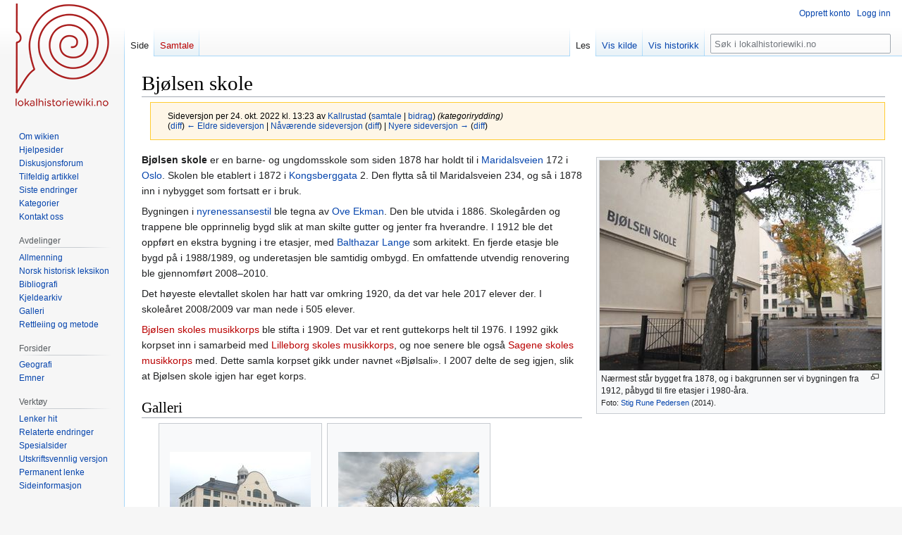

--- FILE ---
content_type: text/html; charset=UTF-8
request_url: https://lokalhistoriewiki.no/index.php?title=Bj%C3%B8lsen_skole&oldid=1781587
body_size: 7708
content:
<!DOCTYPE html>
<html class="client-nojs" lang="nb" dir="ltr">
<head>
<meta charset="UTF-8"/>
<title>Bjølsen skole – lokalhistoriewiki.no</title>
<script>document.documentElement.className="client-js";RLCONF={"wgBreakFrames":false,"wgSeparatorTransformTable":[",\t."," \t,"],"wgDigitTransformTable":["",""],"wgDefaultDateFormat":"dmy","wgMonthNames":["","januar","februar","mars","april","mai","juni","juli","august","september","oktober","november","desember"],"wgRequestId":"70a8d8c3c1b1d52b83da7cc5","wgCSPNonce":false,"wgCanonicalNamespace":"","wgCanonicalSpecialPageName":false,"wgNamespaceNumber":0,"wgPageName":"Bjølsen_skole","wgTitle":"Bjølsen skole","wgCurRevisionId":2636497,"wgRevisionId":1781587,"wgArticleId":326932,"wgIsArticle":true,"wgIsRedirect":false,"wgAction":"view","wgUserName":null,"wgUserGroups":["*"],"wgCategories":["Nettbiblioteket","Artikler på bokmål","Grunnskole","Oslo kommune","Bydel Sagene","Etableringer i 1872"],"wgPageContentLanguage":"nb","wgPageContentModel":"wikitext","wgRelevantPageName":"Bjølsen_skole","wgRelevantArticleId":326932,"wgIsProbablyEditable":false,"wgRelevantPageIsProbablyEditable":false,
"wgRestrictionEdit":[],"wgRestrictionMove":[],"wgVisualEditor":{"pageLanguageCode":"nb","pageLanguageDir":"ltr","pageVariantFallbacks":"nb"},"wgMFDisplayWikibaseDescriptions":{"search":false,"nearby":false,"watchlist":false,"tagline":false},"wgVector2022PreviewPages":[],"wgPopupsFlags":4,"wgEditSubmitButtonLabelPublish":false};RLSTATE={"site.styles":"ready","user.styles":"ready","user":"ready","user.options":"loading","mediawiki.action.styles":"ready","mediawiki.interface.helpers.styles":"ready","mediawiki.page.gallery.styles":"ready","skins.vector.styles.legacy":"ready","ext.visualEditor.desktopArticleTarget.noscript":"ready"};RLPAGEMODULES=["site","mediawiki.page.ready","skins.vector.legacy.js","ext.visualEditor.desktopArticleTarget.init","ext.visualEditor.targetLoader","ext.popups"];</script>
<script>(RLQ=window.RLQ||[]).push(function(){mw.loader.implement("user.options@12s5i",function($,jQuery,require,module){mw.user.tokens.set({"patrolToken":"+\\","watchToken":"+\\","csrfToken":"+\\"});});});</script>
<link rel="stylesheet" href="/load.php?lang=nb&amp;modules=ext.visualEditor.desktopArticleTarget.noscript%7Cmediawiki.action.styles%7Cmediawiki.interface.helpers.styles%7Cmediawiki.page.gallery.styles%7Cskins.vector.styles.legacy&amp;only=styles&amp;skin=vector"/>
<script async="" src="/load.php?lang=nb&amp;modules=startup&amp;only=scripts&amp;raw=1&amp;skin=vector"></script>
<meta name="ResourceLoaderDynamicStyles" content=""/>
<link rel="stylesheet" href="/load.php?lang=nb&amp;modules=site.styles&amp;only=styles&amp;skin=vector"/>
<meta name="generator" content="MediaWiki 1.39.4"/>
<meta name="robots" content="noindex,nofollow"/>
<meta name="format-detection" content="telephone=no"/>
<meta property="og:image" content="https://lokalhistoriewiki.no/thumb.php?f=Bj%C3%B8lsen_skole_Oslo_2014.jpg&amp;width=1200"/>
<meta property="og:image:width" content="1200"/>
<meta property="og:image:height" content="895"/>
<meta property="og:image" content="https://lokalhistoriewiki.no/thumb.php?f=Bj%C3%B8lsen_skole_Oslo_2014.jpg&amp;width=800"/>
<meta property="og:image:width" content="800"/>
<meta property="og:image:height" content="597"/>
<meta property="og:image" content="https://lokalhistoriewiki.no/thumb.php?f=Bj%C3%B8lsen_skole_Oslo_2014.jpg&amp;width=640"/>
<meta property="og:image:width" content="640"/>
<meta property="og:image:height" content="477"/>
<meta name="viewport" content="width=1000"/>
<link rel="icon" href="/favicon.ico"/>
<link rel="search" type="application/opensearchdescription+xml" href="/opensearch_desc.php" title="lokalhistoriewiki.no (nb)"/>
<link rel="EditURI" type="application/rsd+xml" href="https://lokalhistoriewiki.no/api.php?action=rsd"/>
<link rel="license" href="/wiki/Lokalhistoriewiki:Opphavsrett"/>
<link rel="alternate" type="application/atom+xml" title="lokalhistoriewiki.no Atom-mating" href="/index.php?title=Spesial:Siste_endringer&amp;feed=atom"/>
<!-- Google Tag Manager -->
<script>(function(w,d,s,l,i){w[l]=w[l]||[];w[l].push({'gtm.start':
new Date().getTime(),event:'gtm.js'});var f=d.getElementsByTagName(s)[0],
j=d.createElement(s),dl=l!='dataLayer'?'&l='+l:'';j.async=true;j.src=
'https://www.googletagmanager.com/gtm.js?id='+i+dl;f.parentNode.insertBefore(j,f);
})(window,document,'script','dataLayer','GTM-5V34M48');</script>
<!-- End Google Tag Manager -->
</head>
<body class="mediawiki ltr sitedir-ltr mw-hide-empty-elt ns-0 ns-subject page-Bjølsen_skole rootpage-Bjølsen_skole skin-vector action-view skin-vector-legacy vector-feature-language-in-header-enabled vector-feature-language-in-main-page-header-disabled vector-feature-language-alert-in-sidebar-disabled vector-feature-sticky-header-disabled vector-feature-sticky-header-edit-disabled vector-feature-table-of-contents-disabled vector-feature-visual-enhancement-next-disabled"><div id="mw-page-base" class="noprint"></div>
<div id="mw-head-base" class="noprint"></div>
<div id="content" class="mw-body" role="main">
	<a id="top"></a>
	<div id="siteNotice"></div>
	<div class="mw-indicators">
	</div>
	<h1 id="firstHeading" class="firstHeading mw-first-heading"><span class="mw-page-title-main">Bjølsen skole</span></h1>
	<div id="bodyContent" class="vector-body">
		<div id="siteSub" class="noprint">Fra lokalhistoriewiki.no</div>
		<div id="contentSub"><div class="mw-message-box-warning mw-revision mw-message-box"><div id="mw-revision-info">Sideversjon per 24. okt. 2022 kl. 13:23 av <a href="/wiki/Bruker:Kallrustad" class="mw-userlink" title="Bruker:Kallrustad"><bdi>Kallrustad</bdi></a> <span class="mw-usertoollinks">(<a href="/wiki/Brukersamtale:Kallrustad" class="mw-usertoollinks-talk" title="Brukersamtale:Kallrustad">samtale</a> | <a href="/wiki/Spesial:Bidrag/Kallrustad" class="mw-usertoollinks-contribs" title="Spesial:Bidrag/Kallrustad">bidrag</a>)</span> <span class="comment">(kategorirydding)</span></div><div id="mw-revision-nav">(<a href="/index.php?title=Bj%C3%B8lsen_skole&amp;diff=prev&amp;oldid=1781587" title="Bjølsen skole">diff</a>) <a href="/index.php?title=Bj%C3%B8lsen_skole&amp;direction=prev&amp;oldid=1781587" title="Bjølsen skole">← Eldre sideversjon</a> | <a href="/wiki/Bj%C3%B8lsen_skole" title="Bjølsen skole">Nåværende sideversjon</a> (<a href="/index.php?title=Bj%C3%B8lsen_skole&amp;diff=cur&amp;oldid=1781587" title="Bjølsen skole">diff</a>) | <a href="/index.php?title=Bj%C3%B8lsen_skole&amp;direction=next&amp;oldid=1781587" title="Bjølsen skole">Nyere sideversjon →</a> (<a href="/index.php?title=Bj%C3%B8lsen_skole&amp;diff=next&amp;oldid=1781587" title="Bjølsen skole">diff</a>)</div></div></div>
		<div id="contentSub2"></div>
		
		<div id="jump-to-nav"></div>
		<a class="mw-jump-link" href="#mw-head">Hopp til navigering</a>
		<a class="mw-jump-link" href="#searchInput">Hopp til søk</a>
		<div id="mw-content-text" class="mw-body-content mw-content-ltr" lang="nb" dir="ltr"><!-- Google Tag Manager (noscript) -->
<noscript><iframe src="https://www.googletagmanager.com/ns.html?id=GTM-5V34M48"
height="0" width="0" style="display:none;visibility:hidden"></iframe></noscript>
<!-- End Google Tag Manager (noscript) --><div class="mw-parser-output"><div class="thumb tright"><div class="thumbinner" style="width:402px;"><a href="/wiki/Fil:Bj%C3%B8lsen_skole_Oslo_2014.jpg" class="image"><img alt="" src="/thumb.php?f=Bj%C3%B8lsen_skole_Oslo_2014.jpg&amp;width=400" decoding="async" width="400" height="298" class="thumbimage" srcset="/thumb.php?f=Bj%C3%B8lsen_skole_Oslo_2014.jpg&amp;width=600 1.5x, /thumb.php?f=Bj%C3%B8lsen_skole_Oslo_2014.jpg&amp;width=800 2x" /></a>  <div class="thumbcaption"><div class="magnify"><a href="/wiki/Fil:Bj%C3%B8lsen_skole_Oslo_2014.jpg" class="internal" title="Forstørr"></a></div>Nærmest står bygget fra 1878, og i bakgrunnen ser vi bygningen fra 1912, påbygd til fire etasjer i 1980-åra. <div style="font-size:85%">    Foto:    <a href="/wiki/Bruker:Stigrp" title="Bruker:Stigrp">Stig Rune Pedersen</a>  (2014).</div></div></div></div>
<p><b><a class="mw-selflink selflink">Bjølsen skole</a></b> er en barne- og ungdomsskole som siden 1878 har holdt til i <a href="/wiki/Maridalsveien_(Oslo)" title="Maridalsveien (Oslo)">Maridalsveien</a> 172 i <a href="/wiki/Oslo" title="Oslo">Oslo</a>. Skolen ble etablert i 1872 i <a href="/wiki/Kongsberggata_(Oslo)" title="Kongsberggata (Oslo)">Kongsberggata</a> 2. Den flytta så til Maridalsveien 234, og så i 1878 inn i nybygget som fortsatt er i bruk. 
</p><p>Bygningen i <a href="/wiki/Nyrenessanse" title="Nyrenessanse">nyrenessansestil</a> ble tegna av <a href="/wiki/Ove_Ekman" title="Ove Ekman">Ove Ekman</a>. Den ble utvida i 1886. Skolegården og trappene ble opprinnelig bygd slik at man skilte gutter og jenter fra hverandre. I 1912 ble det oppført en ekstra bygning i tre etasjer, med <a href="/wiki/Balthazar_Lange" class="mw-redirect" title="Balthazar Lange">Balthazar Lange</a> som arkitekt. En fjerde etasje ble bygd på i 1988/1989, og underetasjen ble samtidig ombygd. En omfattende utvendig renovering ble gjennomført 2008–2010.
</p><p>Det høyeste elevtallet skolen har hatt var omkring 1920, da det var hele 2017 elever der. I skoleåret 2008/2009 var man nede i 505 elever. 
</p><p><a href="/index.php?title=Bj%C3%B8lsen_skoles_musikkorps&amp;action=edit&amp;redlink=1" class="new" title="Bjølsen skoles musikkorps (siden finnes ikke)">Bjølsen skoles musikkorps</a> ble stifta i 1909. Det var et rent guttekorps helt til 1976. I 1992 gikk korpset inn i samarbeid med <a href="/index.php?title=Lilleborg_skoles_musikkorps&amp;action=edit&amp;redlink=1" class="new" title="Lilleborg skoles musikkorps (siden finnes ikke)">Lilleborg skoles musikkorps</a>, og noe senere ble også <a href="/index.php?title=Sagene_skoles_musikkorps&amp;action=edit&amp;redlink=1" class="new" title="Sagene skoles musikkorps (siden finnes ikke)">Sagene skoles musikkorps</a> med. Dette samla korpset gikk under navnet «Bjølsali». I 2007 delte de seg igjen, slik at Bjølsen skole igjen har eget korps.
</p>
<h2><span class="mw-headline" id="Galleri">Galleri</span></h2>
<ul class="gallery mw-gallery-traditional">
		<li class="gallerybox" style="width: 235px"><div style="width: 235px">
			<div class="thumb" style="width: 230px;"><div style="margin:40px auto;"><a href="/wiki/Fil:Bj%C3%B8lsen_skole_Oslo_2014_2.jpg" class="image" title="Bygningen fra 1912, påbygd til fire etasjer 1988/1989. Foto: Stig Rune Pedersen (2014)."><img alt="Bygningen fra 1912, påbygd til fire etasjer 1988/1989. Foto: Stig Rune Pedersen (2014)." src="/thumb.php?f=Bj%C3%B8lsen_skole_Oslo_2014_2.jpg&amp;width=200" decoding="async" width="200" height="150" srcset="/thumb.php?f=Bj%C3%B8lsen_skole_Oslo_2014_2.jpg&amp;width=300 1.5x, /thumb.php?f=Bj%C3%B8lsen_skole_Oslo_2014_2.jpg&amp;width=400 2x" /></a></div></div>
			<div class="gallerytext">
Bygningen fra 1912, påbygd til fire etasjer 1988/1989. <div style="font-size:85%">Foto: <a href="/wiki/Bruker:Stigrp" title="Bruker:Stigrp">Stig Rune Pedersen</a> (2014).</div>
			</div>
		</div></li>
		<li class="gallerybox" style="width: 235px"><div style="width: 235px">
			<div class="thumb" style="width: 230px;"><div style="margin:40px auto;"><a href="/wiki/Fil:Bj%C3%B8lsen_skoles_skoleg%C3%A5rd.JPG" class="image" title="Skolegården. Til venstre bygget fra 1878, påbygd 1886. Foto: Ida Tolgensbakk (2010)."><img alt="Skolegården. Til venstre bygget fra 1878, påbygd 1886. Foto: Ida Tolgensbakk (2010)." src="/thumb.php?f=Bj%C3%B8lsen_skoles_skoleg%C3%A5rd.JPG&amp;width=200" decoding="async" width="200" height="150" srcset="/thumb.php?f=Bj%C3%B8lsen_skoles_skoleg%C3%A5rd.JPG&amp;width=300 1.5x, /thumb.php?f=Bj%C3%B8lsen_skoles_skoleg%C3%A5rd.JPG&amp;width=400 2x" /></a></div></div>
			<div class="gallerytext">
Skolegården. Til venstre bygget fra 1878, påbygd 1886. <div style="font-size:85%">Foto: Ida Tolgensbakk (2010).</div>
			</div>
		</div></li>
		<li class="gallerybox" style="width: 235px"><div style="width: 235px">
			<div class="thumb" style="width: 230px;"><div style="margin:48px auto;"><a href="/wiki/Fil:17._mai-tog,_ca._1930_-_no-nb_digifoto_20140723_00011_bldsa_PK18662.jpg" class="image" title="Elever fra Bjølsen skole i 17. mai-tog omkring 1930. Foto: Ukjent / Nasjonalbiblioteket (omkr. 1930)."><img alt="Elever fra Bjølsen skole i 17. mai-tog omkring 1930. Foto: Ukjent / Nasjonalbiblioteket (omkr. 1930)." src="/thumb.php?f=17._mai-tog%2C_ca._1930_-_no-nb_digifoto_20140723_00011_bldsa_PK18662.jpg&amp;width=200" decoding="async" width="200" height="134" srcset="/thumb.php?f=17._mai-tog%2C_ca._1930_-_no-nb_digifoto_20140723_00011_bldsa_PK18662.jpg&amp;width=300 1.5x, /thumb.php?f=17._mai-tog%2C_ca._1930_-_no-nb_digifoto_20140723_00011_bldsa_PK18662.jpg&amp;width=400 2x" /></a></div></div>
			<div class="gallerytext">
Elever fra Bjølsen skole i 17. mai-tog omkring 1930. <div style="font-size:85%">Foto: Ukjent / Nasjonalbiblioteket (omkr. 1930).</div>
			</div>
		</div></li>
</ul>
<h2><span class="mw-headline" id="Litteratur_og_kilder">Litteratur og kilder</span></h2>
<ul><li>Knut Are Tvedt (red.): <i>Oslo byleksikon</i>. Utg. Kunnskapsforlaget. 2010. <a rel="nofollow" class="external text" href="https://urn.nb.no/URN:NBN:no-nb_digibok_2014071406030">Digital versjon</a> på <a href="/wiki/Nettbiblioteket" title="Nettbiblioteket">Nettbiblioteket</a>..</li></ul>
<!-- 
NewPP limit report
Cached time: 20260201014120
Cache expiry: 86400
Reduced expiry: false
Complications: []
CPU time usage: 0.025 seconds
Real time usage: 0.033 seconds
Preprocessor visited node count: 130/1000000
Post‐expand include size: 1554/2097152 bytes
Template argument size: 406/2097152 bytes
Highest expansion depth: 7/100
Expensive parser function count: 0/100
Unstrip recursion depth: 0/20
Unstrip post‐expand size: 2930/5000000 bytes
-->
<!--
Transclusion expansion time report (%,ms,calls,template)
100.00%   16.846      1 -total
 20.80%    3.504      1 Mal:Oslo_byleksikon_2010
 17.52%    2.951      1 Mal:Thumb
 10.86%    1.829      1 Mal:Nb.no
 10.52%    1.772      3 Mal:Byline
  8.86%    1.493      1 Mal:Bm
-->

<!-- Saved in RevisionOutputCache with key mediawiki-mw_:rcache:1781587:dateformat=default and timestamp 20260201014119 and revision id 1781587.
 -->
</div>
<div class="printfooter" data-nosnippet="">Hentet fra «<a dir="ltr" href="https://lokalhistoriewiki.no/index.php?title=Bjølsen_skole&amp;oldid=1781587">https://lokalhistoriewiki.no/index.php?title=Bjølsen_skole&amp;oldid=1781587</a>»</div></div>
		<div id="catlinks" class="catlinks" data-mw="interface"><div id="mw-normal-catlinks" class="mw-normal-catlinks"><a href="/wiki/Kategori:Kategorier" title="Kategori:Kategorier">Kategorier</a>: <ul><li><a href="/wiki/Kategori:Grunnskole" title="Kategori:Grunnskole">Grunnskole</a></li><li><a href="/wiki/Kategori:Oslo_kommune" title="Kategori:Oslo kommune">Oslo kommune</a></li><li><a href="/wiki/Kategori:Bydel_Sagene" title="Kategori:Bydel Sagene">Bydel Sagene</a></li><li><a href="/wiki/Kategori:Etableringer_i_1872" title="Kategori:Etableringer i 1872">Etableringer i 1872</a></li></ul></div><div id="mw-hidden-catlinks" class="mw-hidden-catlinks mw-hidden-cats-hidden">Skjulte kategorier: <ul><li><a href="/wiki/Kategori:Nettbiblioteket" title="Kategori:Nettbiblioteket">Nettbiblioteket</a></li><li><a href="/wiki/Kategori:Artikler_p%C3%A5_bokm%C3%A5l" title="Kategori:Artikler på bokmål">Artikler på bokmål</a></li></ul></div></div>
	</div>
</div>

<div id="mw-navigation">
	<h2>Navigasjonsmeny</h2>
	<div id="mw-head">
		

<nav id="p-personal" class="vector-menu mw-portlet mw-portlet-personal vector-user-menu-legacy" aria-labelledby="p-personal-label" role="navigation"  >
	<h3
		id="p-personal-label"
		
		class="vector-menu-heading "
	>
		<span class="vector-menu-heading-label">Personlige verktøy</span>
	</h3>
	<div class="vector-menu-content">
		
		<ul class="vector-menu-content-list"><li id="pt-createaccount" class="mw-list-item"><a href="/index.php?title=Spesial:Opprett_konto&amp;returnto=Bj%C3%B8lsen+skole&amp;returntoquery=oldid%3D1781587" title="Du oppfordres til å opprette en konto og logge inn, men det er ikke obligatorisk"><span>Opprett konto</span></a></li><li id="pt-login" class="mw-list-item"><a href="/index.php?title=Spesial:Logg_inn&amp;returnto=Bj%C3%B8lsen+skole&amp;returntoquery=oldid%3D1781587" title="Du trenger ikke å registrere deg for å lese innholdet, men for å kunne skrive og laste opp filer må du registrere deg og logge inn. [o]" accesskey="o"><span>Logg inn</span></a></li></ul>
		
	</div>
</nav>

		<div id="left-navigation">
			

<nav id="p-namespaces" class="vector-menu mw-portlet mw-portlet-namespaces vector-menu-tabs vector-menu-tabs-legacy" aria-labelledby="p-namespaces-label" role="navigation"  >
	<h3
		id="p-namespaces-label"
		
		class="vector-menu-heading "
	>
		<span class="vector-menu-heading-label">Navnerom</span>
	</h3>
	<div class="vector-menu-content">
		
		<ul class="vector-menu-content-list"><li id="ca-nstab-main" class="selected mw-list-item"><a href="/wiki/Bj%C3%B8lsen_skole" title="Vis innholdssiden [c]" accesskey="c"><span>Side</span></a></li><li id="ca-talk" class="new mw-list-item"><a href="/index.php?title=Samtale:Bj%C3%B8lsen_skole&amp;action=edit&amp;redlink=1" rel="discussion" title="Samtale om innholdssiden (siden finnes ikke) [t]" accesskey="t"><span>Samtale</span></a></li></ul>
		
	</div>
</nav>

			

<nav id="p-variants" class="vector-menu mw-portlet mw-portlet-variants emptyPortlet vector-menu-dropdown" aria-labelledby="p-variants-label" role="navigation"  >
	<input type="checkbox"
		id="p-variants-checkbox"
		role="button"
		aria-haspopup="true"
		data-event-name="ui.dropdown-p-variants"
		class="vector-menu-checkbox"
		aria-labelledby="p-variants-label"
	/>
	<label
		id="p-variants-label"
		 aria-label="Bytt språkvariant"
		class="vector-menu-heading "
	>
		<span class="vector-menu-heading-label">norsk bokmål</span>
	</label>
	<div class="vector-menu-content">
		
		<ul class="vector-menu-content-list"></ul>
		
	</div>
</nav>

		</div>
		<div id="right-navigation">
			

<nav id="p-views" class="vector-menu mw-portlet mw-portlet-views vector-menu-tabs vector-menu-tabs-legacy" aria-labelledby="p-views-label" role="navigation"  >
	<h3
		id="p-views-label"
		
		class="vector-menu-heading "
	>
		<span class="vector-menu-heading-label">Visninger</span>
	</h3>
	<div class="vector-menu-content">
		
		<ul class="vector-menu-content-list"><li id="ca-view" class="selected mw-list-item"><a href="/wiki/Bj%C3%B8lsen_skole"><span>Les</span></a></li><li id="ca-viewsource" class="mw-list-item"><a href="/index.php?title=Bj%C3%B8lsen_skole&amp;action=edit&amp;oldid=1781587" title="Denne siden er beskyttet.&#10;Du kan se på kildeteksten [e]" accesskey="e"><span>Vis kilde</span></a></li><li id="ca-history" class="mw-list-item"><a href="/index.php?title=Bj%C3%B8lsen_skole&amp;action=history" title="Tidligere sideversjoner av denne siden [h]" accesskey="h"><span>Vis historikk</span></a></li></ul>
		
	</div>
</nav>

			

<nav id="p-cactions" class="vector-menu mw-portlet mw-portlet-cactions emptyPortlet vector-menu-dropdown" aria-labelledby="p-cactions-label" role="navigation"  title="Flere alternativer" >
	<input type="checkbox"
		id="p-cactions-checkbox"
		role="button"
		aria-haspopup="true"
		data-event-name="ui.dropdown-p-cactions"
		class="vector-menu-checkbox"
		aria-labelledby="p-cactions-label"
	/>
	<label
		id="p-cactions-label"
		
		class="vector-menu-heading "
	>
		<span class="vector-menu-heading-label">Mer</span>
	</label>
	<div class="vector-menu-content">
		
		<ul class="vector-menu-content-list"></ul>
		
	</div>
</nav>

			
<div id="p-search" role="search" class="vector-search-box-vue  vector-search-box-show-thumbnail vector-search-box-auto-expand-width vector-search-box">
	<div>
			<h3 >
				<label for="searchInput">Søk</label>
			</h3>
		<form action="/index.php" id="searchform"
			class="vector-search-box-form">
			<div id="simpleSearch"
				class="vector-search-box-inner"
				 data-search-loc="header-navigation">
				<input class="vector-search-box-input"
					 type="search" name="search" placeholder="Søk i lokalhistoriewiki.no" aria-label="Søk i lokalhistoriewiki.no" autocapitalize="sentences" title="Søk i lokalhistoriewiki.no [f]" accesskey="f" id="searchInput"
				>
				<input type="hidden" name="title" value="Spesial:Søk">
				<input id="mw-searchButton"
					 class="searchButton mw-fallbackSearchButton" type="submit" name="fulltext" title="Søk etter sider som innholder denne teksten" value="Søk">
				<input id="searchButton"
					 class="searchButton" type="submit" name="go" title="Gå til en side med dette navnet om den finnes" value="Gå">
			</div>
		</form>
	</div>
</div>

		</div>
	</div>
	

<div id="mw-panel">
	<div id="p-logo" role="banner">
		<a class="mw-wiki-logo" href="/wiki/Lokalhistoriewiki:Hovedside"
			title="Gå til hovedsiden"></a>
	</div>
	

<nav id="p-" class="vector-menu mw-portlet mw-portlet- vector-menu-portal portal" aria-labelledby="p--label" role="navigation"  >
	<h3
		id="p--label"
		
		class="vector-menu-heading "
	>
		<span class="vector-menu-heading-label"></span>
	</h3>
	<div class="vector-menu-content">
		
		<ul class="vector-menu-content-list"><li id="n-Om-wikien" class="mw-list-item"><a href="/wiki/Lokalhistoriewiki:Hovedside/Om_Lokalhistoriewiki"><span>Om wikien</span></a></li><li id="n-Hjelpesider" class="mw-list-item"><a href="/wiki/Forside:Hjelp"><span>Hjelpesider</span></a></li><li id="n-Diskusjonsforum" class="mw-list-item"><a href="/wiki/Lokalhistoriewiki:Diskusjonsforum"><span>Diskusjonsforum</span></a></li><li id="n-randompage" class="mw-list-item"><a href="/wiki/Spesial:Tilfeldig" title="Vis en tilfeldig side [x]" accesskey="x"><span>Tilfeldig artikkel</span></a></li><li id="n-recentchanges" class="mw-list-item"><a href="/wiki/Spesial:Siste_endringer" title="Liste over siste endringer på wikien. [r]" accesskey="r"><span>Siste endringer</span></a></li><li id="n-kategorier" class="mw-list-item"><a href="/wiki/Kategori:Kategorier"><span>Kategorier</span></a></li><li id="n-Kontakt-oss" class="mw-list-item"><a href="https://lokalhistoriewiki.no/wiki/Norsk_lokalhistorisk_institutt" rel="nofollow"><span>Kontakt oss</span></a></li></ul>
		
	</div>
</nav>

	

<nav id="p-avdelinger" class="vector-menu mw-portlet mw-portlet-avdelinger vector-menu-portal portal" aria-labelledby="p-avdelinger-label" role="navigation"  >
	<h3
		id="p-avdelinger-label"
		
		class="vector-menu-heading "
	>
		<span class="vector-menu-heading-label">Avdelinger</span>
	</h3>
	<div class="vector-menu-content">
		
		<ul class="vector-menu-content-list"><li id="n-Allmenning" class="mw-list-item"><a href="/wiki/Lokalhistoriewiki:Hovedside"><span>Allmenning</span></a></li><li id="n-Norsk-historisk-leksikon" class="mw-list-item"><a href="/wiki/Forside:Leksikon"><span>Norsk historisk leksikon</span></a></li><li id="n-Bibliografi" class="mw-list-item"><a href="/wiki/Forside:Bibliografi"><span>Bibliografi</span></a></li><li id="n-sourcearchive" class="mw-list-item"><a href="/wiki/Forside:Kjeldearkiv"><span>Kjeldearkiv</span></a></li><li id="n-Galleri" class="mw-list-item"><a href="/wiki/Spesial:Nye_filer"><span>Galleri</span></a></li><li id="n-Rettleiing-og-metode" class="mw-list-item"><a href="/wiki/Forside:Metode"><span>Rettleiing og metode</span></a></li></ul>
		
	</div>
</nav>


<nav id="p-Forsider" class="vector-menu mw-portlet mw-portlet-Forsider vector-menu-portal portal" aria-labelledby="p-Forsider-label" role="navigation"  >
	<h3
		id="p-Forsider-label"
		
		class="vector-menu-heading "
	>
		<span class="vector-menu-heading-label">Forsider</span>
	</h3>
	<div class="vector-menu-content">
		
		<ul class="vector-menu-content-list"><li id="n-Geografi" class="mw-list-item"><a href="/wiki/Geografiske_forsider"><span>Geografi</span></a></li><li id="n-emner" class="mw-list-item"><a href="/wiki/Emneforsider"><span>Emner</span></a></li></ul>
		
	</div>
</nav>


<nav id="p-tb" class="vector-menu mw-portlet mw-portlet-tb vector-menu-portal portal" aria-labelledby="p-tb-label" role="navigation"  >
	<h3
		id="p-tb-label"
		
		class="vector-menu-heading "
	>
		<span class="vector-menu-heading-label">Verktøy</span>
	</h3>
	<div class="vector-menu-content">
		
		<ul class="vector-menu-content-list"><li id="t-whatlinkshere" class="mw-list-item"><a href="/wiki/Spesial:Lenker_hit/Bj%C3%B8lsen_skole" title="Liste over alle wikisider som lenker hit [j]" accesskey="j"><span>Lenker hit</span></a></li><li id="t-recentchangeslinked" class="mw-list-item"><a href="/wiki/Spesial:Relaterte_endringer/Bj%C3%B8lsen_skole" rel="nofollow" title="Siste endringer i sider som blir lenket fra denne siden [k]" accesskey="k"><span>Relaterte endringer</span></a></li><li id="t-specialpages" class="mw-list-item"><a href="/wiki/Spesial:Spesialsider" title="Liste over alle spesialsider [q]" accesskey="q"><span>Spesialsider</span></a></li><li id="t-print" class="mw-list-item"><a href="javascript:print();" rel="alternate" title="Utskriftsvennlig versjon av denne siden [p]" accesskey="p"><span>Utskriftsvennlig versjon</span></a></li><li id="t-permalink" class="mw-list-item"><a href="/index.php?title=Bj%C3%B8lsen_skole&amp;oldid=1781587" title="Permanent lenke til denne versjonen av siden"><span>Permanent lenke</span></a></li><li id="t-info" class="mw-list-item"><a href="/index.php?title=Bj%C3%B8lsen_skole&amp;action=info" title="Mer informasjon om denne siden"><span>Sideinformasjon</span></a></li></ul>
		
	</div>
</nav>

	
</div>

</div>

<footer id="footer" class="mw-footer" role="contentinfo" >
	<ul id="footer-info">
	<li id="footer-info-lastmod"> Denne siden ble sist endret 13:23, 24. okt. 2022. En oversikt over hvem som har opprettet og arbeidet med denne artikkelen, finner du i &lt;a href="<a rel="nofollow" class="external free" href="https://lokalhistoriewiki.no/index.php?title=Bj%C3%B8lsen_skole&amp;action=history">https://lokalhistoriewiki.no/index.php?title=Bj%C3%B8lsen_skole&amp;action=history</a>"&gt;historikken&lt;/a&gt;.</li>
	<li id="footer-info-copyright">Innholdet er tilgjengelig under <a href="/wiki/Lokalhistoriewiki:Opphavsrett" title="Lokalhistoriewiki:Opphavsrett">CC-BY-SA</a> der ikke annet er opplyst.</li>
</ul>

	<ul id="footer-places">
	<li id="footer-places-privacy"><a href="/wiki/Lokalhistoriewiki:Personvern">Personvern</a></li>
	<li id="footer-places-about"><a href="/wiki/Lokalhistoriewiki:Om">Om lokalhistoriewiki.no</a></li>
	<li id="footer-places-disclaimer"><a href="/wiki/Lokalhistoriewiki:Generelle_forbehold">Forbehold</a></li>
	<li id="footer-places-mobileview"><a href="https://lokalhistoriewiki.no/index.php?title=Bj%C3%B8lsen_skole&amp;oldid=1781587&amp;mobileaction=toggle_view_mobile" class="noprint stopMobileRedirectToggle">Mobilvisning</a></li>
</ul>

	<ul id="footer-icons" class="noprint">
	<li id="footer-copyrightico"><a href="https://creativecommons.org/licenses/by-sa/4.0/"><img src="/resources/assets/licenses/cc-by-sa.png" alt="CC-BY-SA" width="88" height="31" loading="lazy"/></a></li>
	<li id="footer-poweredbyico"><a href="https://www.mediawiki.org/"><img src="/resources/assets/poweredby_mediawiki_88x31.png" alt="Powered by MediaWiki" srcset="/resources/assets/poweredby_mediawiki_132x47.png 1.5x, /resources/assets/poweredby_mediawiki_176x62.png 2x" width="88" height="31" loading="lazy"/></a></li>
</ul>

</footer>

<script>(RLQ=window.RLQ||[]).push(function(){mw.config.set({"wgPageParseReport":{"limitreport":{"cputime":"0.025","walltime":"0.033","ppvisitednodes":{"value":130,"limit":1000000},"postexpandincludesize":{"value":1554,"limit":2097152},"templateargumentsize":{"value":406,"limit":2097152},"expansiondepth":{"value":7,"limit":100},"expensivefunctioncount":{"value":0,"limit":100},"unstrip-depth":{"value":0,"limit":20},"unstrip-size":{"value":2930,"limit":5000000},"timingprofile":["100.00%   16.846      1 -total"," 20.80%    3.504      1 Mal:Oslo_byleksikon_2010"," 17.52%    2.951      1 Mal:Thumb"," 10.86%    1.829      1 Mal:Nb.no"," 10.52%    1.772      3 Mal:Byline","  8.86%    1.493      1 Mal:Bm"]},"cachereport":{"timestamp":"20260201014120","ttl":86400,"transientcontent":false}}});mw.config.set({"wgBackendResponseTime":188});});</script>
</body>
</html>